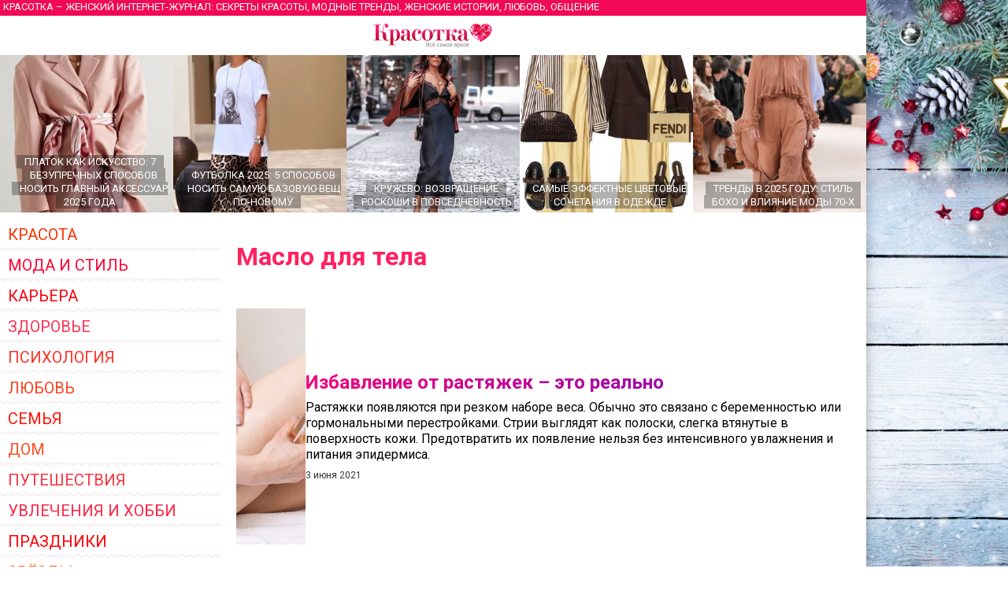

--- FILE ---
content_type: text/html
request_url: https://www.krasotka.biz/tema/Maslo_dlya_tela/
body_size: 24431
content:
<!DOCTYPE html>
<html>
<head>
		<title>Масло для тела</title>
		<meta name="description" content="Подборка статей на тему Масло для тела в женском журнале Красотка, отзывы, обсуждение">
		<meta name="keywords" content="Масло для тела женский журнал Красотка, отзывы, обсуждение">
		<meta http-equiv="Content-Type" content="text/html; charset=windows-1251">
		<meta name="check_bc" content="6e82b3f6b303c911fe5c0139a5072fb4c28b45e6"/>
		<meta name='yandex-verification' content='6c54c4b214d292d2' />
		<meta http-equiv="pragma" content="no-cache" /> 
		<meta http-equiv="cache-control" content="0" /> 
		<meta name="ROBOTS" content="ALL" />
		<meta name="viewport" content="width=device-width, initial-scale=1.0" />
		<meta name="theme-color" content="#880E4F">
		<link rel="stylesheet" type="text/css" href="/style.css?20" media="all" />
		<script type="text/javascript" src="/script.js?11"></script>
		<link rel="icon" type="image/svg+xml" href="https://www.krasotka.biz/favicon.svg">
		<link href="https://www.krasotka.biz/favicon.png" rel="icon" type="image/png" />
		<link href="https://www.krasotka.biz/favicon.png" rel="shortcut icon" type="image/png" />
		<link href="https://fonts.googleapis.com/css?family=Roboto&display=swap" rel="stylesheet">
		<script>window.yaContextCb=window.yaContextCb||[]</script>
		<script src="https://yandex.ru/ads/system/context.js" async></script>
		</head>

		<body onconte-xtmenu="return false;">
			<div id="menu" style="display:none; padding:30px 20px;"><a href="/index.html?tema=1" title="Красота" class="tema" style="color:#fe5311;" onmouseover="this.style.color='#fff'; return backc(this);" onmouseout="this.style.color='#fe5311'; this.style.backgroundColor=''">Красота</a><a href="/index.html?tema=2" title="Мода и стиль" class="tema" style="color:#fe2113;" onmouseover="this.style.color='#fff'; return backc(this);" onmouseout="this.style.color='#fe2113'; this.style.backgroundColor=''">Мода и стиль</a><a href="/index.html?tema=3" title="Карьера" class="tema" style="color:#fe0441;" onmouseover="this.style.color='#fff'; return backc(this);" onmouseout="this.style.color='#fe0441'; this.style.backgroundColor=''">Карьера</a><a href="/index.html?tema=4" title="Здоровье" class="tema" style="color:#fe1120;" onmouseover="this.style.color='#fff'; return backc(this);" onmouseout="this.style.color='#fe1120'; this.style.backgroundColor=''">Здоровье</a><a href="/index.html?tema=16" title="Психология" class="tema" style="color:#fe0522;" onmouseover="this.style.color='#fff'; return backc(this);" onmouseout="this.style.color='#fe0522'; this.style.backgroundColor=''">Психология</a><a href="/index.html?tema=5" title="Любовь" class="tema" style="color:#fe5051;" onmouseover="this.style.color='#fff'; return backc(this);" onmouseout="this.style.color='#fe5051'; this.style.backgroundColor=''">Любовь</a><a href="/index.html?tema=7" title="Семья" class="tema" style="color:#fe1145;" onmouseover="this.style.color='#fff'; return backc(this);" onmouseout="this.style.color='#fe1145'; this.style.backgroundColor=''">Семья</a><a href="/index.html?tema=20" title="Дом" class="tema" style="color:#fe4422;" onmouseover="this.style.color='#fff'; return backc(this);" onmouseout="this.style.color='#fe4422'; this.style.backgroundColor=''">Дом</a><a href="/index.html?tema=8" title="Путешествия" class="tema" style="color:#fe0313;" onmouseover="this.style.color='#fff'; return backc(this);" onmouseout="this.style.color='#fe0313'; this.style.backgroundColor=''">Путешествия</a><a href="/index.html?tema=19" title="Увлечения и хобби" class="tema" style="color:#fe3035;" onmouseover="this.style.color='#fff'; return backc(this);" onmouseout="this.style.color='#fe3035'; this.style.backgroundColor=''">Увлечения и хобби</a><a href="/holidays/" title="Праздники" class="tema" style="color:#fe2201;" onmouseover="this.style.color='#fff'; return backc(this);" onmouseout="this.style.color='#fe2201'; this.style.backgroundColor=''">Праздники</a><a href="/index.html?tema=9" title="Звёзды" class="tema" style="color:#fe3515;" onmouseover="this.style.color='#fff'; return backc(this);" onmouseout="this.style.color='#fe3515'; this.style.backgroundColor=''">Звёзды</a><a href="/culture/" title="Культура" class="tema" style="color:#fe3122;" onmouseover="this.style.color='#fff'; return backc(this);" onmouseout="this.style.color='#fe3122'; this.style.backgroundColor=''">Культура</a><a href="/technics/" title="Техника" class="tema" style="color:#fe0255;" onmouseover="this.style.color='#fff'; return backc(this);" onmouseout="this.style.color='#fe0255'; this.style.backgroundColor=''">Техника</a><a href="/index.html?tema=15" title="Полезные советы" class="tema" style="color:#fe4223;" onmouseover="this.style.color='#fff'; return backc(this);" onmouseout="this.style.color='#fe4223'; this.style.backgroundColor=''">Полезные советы</a><a href="/Cookery/" title="Кулинария" class="tema" style="color:#fe4101;" onmouseover="this.style.color='#fff'; return backc(this);" onmouseout="this.style.color='#fe4101'; this.style.backgroundColor=''">Кулинария</a><a href="/index.html?tema=12" title="Тесты" class="tema" style="color:#fe1141;" onmouseover="this.style.color='#fff'; return backc(this);" onmouseout="this.style.color='#fe1141'; this.style.backgroundColor=''">Тесты</a><a href="http://www.krasotka.biz/horo.html" title="Гороскопы" class="tema" style="color:#fe2441;" onmouseover="this.style.color='#fff'; return backc(this);" onmouseout="this.style.color='#fe2441'; this.style.backgroundColor=''">Гороскопы</a><a href="http://www.krasotka.biz/names.html" title="Толкование имен" class="tema" style="color:#fe4132;" onmouseover="this.style.color='#fff'; return backc(this);" onmouseout="this.style.color='#fe4132'; this.style.backgroundColor=''">Толкование имен</a><a href="http://www.krasotka.biz/forum.html" title="Форум" class="tema" style="color:#fe2003;" onmouseover="this.style.color='#fff'; return backc(this);" onmouseout="this.style.color='#fe2003'; this.style.backgroundColor=''">Форум</a><a href="/advert/" title="Реклама в журнале" class="tema" style="color:#fe5031;" onmouseover="this.style.color='#fff'; return backc(this);" onmouseout="this.style.color='#fe5031'; this.style.backgroundColor=''">Реклама в журнале</a><a href="https://vk.com/krasotkabiz" rel="nofollow"><img src="/Images/vk.png" style="width:40px; height:40px; border:0;"></a><img title="Назад" src="/Images/back.png" id="back" onclick="return showmenu();"></div><div class="main" id="main"><noindex>	<div class="header">
				<h1 id="headerfull">Красотка &ndash; женский интернет-журнал: секреты красоты, модные тренды, женские истории, любовь, общение</h1>
				<h1 id="headershort">Секреты красоты, модные тренды, женские истории, любовь, общение</h1>
			</div><div class="hat" id="mobilehat">
			<img src="/Images/up.png" id="butup" onclick="return scrollup();"/>
			<a href="/" class="hat"></a>
			<img src="/Images/menu.png" id="butmenu" onclick="return showmenu();"/>
		</div><div id="recomend"><a title="Платок как искусство: 7 безупречных способов носить главный аксессуар 2025 года" href="/Platok_kak_iskusstvo_7_bezuprechnih_sposobov_nosit_glavniy_aksessuar_2025_goda/" class="announce5"><img alt="Платок как искусство: 7 безупречных способов носить главный аксессуар 2025 года" src="/Images/null.gif" style="background-image:url(/Images/Art/prev5928.jpg); background-position:center center;" /><div><span>Платок как искусство: 7 безупречных способов носить главный аксессуар 2025 года</span></div></a><a title="Футболка 2025: 5 способов носить самую базовую вещь по-новому" href="/Futbolka_2025_5_sposobov_nosit_samuu_bazovuu_vesch_po-novomu/" class="announce5"><img alt="Футболка 2025: 5 способов носить самую базовую вещь по-новому" src="/Images/null.gif" style="background-image:url(/Images/Art/prev5927.jpg); background-position:center center;" /><div><span>Футболка 2025: 5 способов носить самую базовую вещь по-новому</span></div></a><a title="Кружево: возвращение роскоши в повседневность" href="/Krujevo_vozvraschenie_roskoshi_v_povsednevnost/" class="announce5"><img alt="Кружево: возвращение роскоши в повседневность" src="/Images/null.gif" style="background-image:url(/Images/Art/prev5909.jpg); background-position:center center;" /><div><span>Кружево: возвращение роскоши в повседневность</span></div></a><a title="Самые эффектные цветовые сочетания в одежде" href="/Samie_effektnie_cvetovie_sochetaniya_v_odejde/" class="announce5"><img alt="Самые эффектные цветовые сочетания в одежде" src="/Images/null.gif" style="background-image:url(/Images/Art/prev5904.jpg); background-position:center center;" /><div><span>Самые эффектные цветовые сочетания в одежде</span></div></a><a title="Тренды в 2025 году: стиль бохо и влияние моды 70-х" href="/Trendi_v_2025_godu_stil_boho_i_vliyanie_modi_70-h/" class="announce5"><img alt="Тренды в 2025 году: стиль бохо и влияние моды 70-х" src="/Images/null.gif" style="background-image:url(/Images/Art/prev5883.jpg); background-position:center center;" /><div><span>Тренды в 2025 году: стиль бохо и влияние моды 70-х</span></div></a><a title="Драпировка и асимметрия в модных образах 2025 года" href="/Drapirovka_i_asimmetriya_v_modnih_obrazah_2025_goda/" class="announce5"><img alt="Драпировка и асимметрия в модных образах 2025 года" src="/Images/null.gif" style="background-image:url(/Images/Art/prev5881.jpg); background-position:center center;" /><div><span>Драпировка и асимметрия в модных образах 2025 года</span></div></a></div>	<script>
			<!--
			function backc(elm){
				var c='#fc';
				var i;
				for(i=0;i<4;i++){
					c+=Math.floor(Math.random()*9);
				}
				elm.style.backgroundColor=c;
				return true;
			}
			//-->
			</script></noindex>	<table cellspacing=0 cellpadding=0 border=0 width="100%">
			<tr>
				<td valign=top>
					<div id="left"><div><noindex><a href="/index.html?tema=1" title="Красота" class="tema" style="color:#fe3500;" onmouseover="this.style.color='#fff'; return backc(this);" onmouseout="this.style.color='#fe3500'; this.style.backgroundColor=''">Красота</a><a href="/index.html?tema=2" title="Мода и стиль" class="tema" style="color:#fe0335;" onmouseover="this.style.color='#fff'; return backc(this);" onmouseout="this.style.color='#fe0335'; this.style.backgroundColor=''">Мода и стиль</a><a href="/index.html?tema=3" title="Карьера" class="tema" style="color:#fe0211;" onmouseover="this.style.color='#fff'; return backc(this);" onmouseout="this.style.color='#fe0211'; this.style.backgroundColor=''">Карьера</a><a href="/index.html?tema=4" title="Здоровье" class="tema" style="color:#fe3355;" onmouseover="this.style.color='#fff'; return backc(this);" onmouseout="this.style.color='#fe3355'; this.style.backgroundColor=''">Здоровье</a><a href="/index.html?tema=16" title="Психология" class="tema" style="color:#fe3225;" onmouseover="this.style.color='#fff'; return backc(this);" onmouseout="this.style.color='#fe3225'; this.style.backgroundColor=''">Психология</a><a href="/index.html?tema=5" title="Любовь" class="tema" style="color:#fe4122;" onmouseover="this.style.color='#fff'; return backc(this);" onmouseout="this.style.color='#fe4122'; this.style.backgroundColor=''">Любовь</a><a href="/index.html?tema=7" title="Семья" class="tema" style="color:#fe1304;" onmouseover="this.style.color='#fff'; return backc(this);" onmouseout="this.style.color='#fe1304'; this.style.backgroundColor=''">Семья</a><a href="/index.html?tema=20" title="Дом" class="tema" style="color:#fe5021;" onmouseover="this.style.color='#fff'; return backc(this);" onmouseout="this.style.color='#fe5021'; this.style.backgroundColor=''">Дом</a><a href="/index.html?tema=8" title="Путешествия" class="tema" style="color:#fe3240;" onmouseover="this.style.color='#fff'; return backc(this);" onmouseout="this.style.color='#fe3240'; this.style.backgroundColor=''">Путешествия</a><a href="/index.html?tema=19" title="Увлечения и хобби" class="tema" style="color:#fe2444;" onmouseover="this.style.color='#fff'; return backc(this);" onmouseout="this.style.color='#fe2444'; this.style.backgroundColor=''">Увлечения и хобби</a><a href="/holidays/" title="Праздники" class="tema" style="color:#fe0004;" onmouseover="this.style.color='#fff'; return backc(this);" onmouseout="this.style.color='#fe0004'; this.style.backgroundColor=''">Праздники</a><a href="/index.html?tema=9" title="Звёзды" class="tema" style="color:#fe5500;" onmouseover="this.style.color='#fff'; return backc(this);" onmouseout="this.style.color='#fe5500'; this.style.backgroundColor=''">Звёзды</a><a href="/culture/" title="Культура" class="tema" style="color:#fe3205;" onmouseover="this.style.color='#fff'; return backc(this);" onmouseout="this.style.color='#fe3205'; this.style.backgroundColor=''">Культура</a><a href="/technics/" title="Техника" class="tema" style="color:#fe0045;" onmouseover="this.style.color='#fff'; return backc(this);" onmouseout="this.style.color='#fe0045'; this.style.backgroundColor=''">Техника</a><a href="/index.html?tema=15" title="Полезные советы" class="tema" style="color:#fe4412;" onmouseover="this.style.color='#fff'; return backc(this);" onmouseout="this.style.color='#fe4412'; this.style.backgroundColor=''">Полезные советы</a><a href="/Cookery/" title="Кулинария" class="tema" style="color:#fe5232;" onmouseover="this.style.color='#fff'; return backc(this);" onmouseout="this.style.color='#fe5232'; this.style.backgroundColor=''">Кулинария</a><a href="/index.html?tema=12" title="Тесты" class="tema" style="color:#fe1034;" onmouseover="this.style.color='#fff'; return backc(this);" onmouseout="this.style.color='#fe1034'; this.style.backgroundColor=''">Тесты</a><a href="http://www.krasotka.biz/horo.html" title="Гороскопы" class="tema" style="color:#fe4502;" onmouseover="this.style.color='#fff'; return backc(this);" onmouseout="this.style.color='#fe4502'; this.style.backgroundColor=''">Гороскопы</a><a href="http://www.krasotka.biz/names.html" title="Толкование имен" class="tema" style="color:#fe2022;" onmouseover="this.style.color='#fff'; return backc(this);" onmouseout="this.style.color='#fe2022'; this.style.backgroundColor=''">Толкование имен</a><a href="http://www.krasotka.biz/forum.html" title="Форум" class="tema" style="color:#fe2520;" onmouseover="this.style.color='#fff'; return backc(this);" onmouseout="this.style.color='#fe2520'; this.style.backgroundColor=''">Форум</a><a href="/advert/" title="Реклама в журнале" class="tema" style="color:#fe2123;" onmouseover="this.style.color='#fff'; return backc(this);" onmouseout="this.style.color='#fe2123'; this.style.backgroundColor=''">Реклама в журнале</a></noindex>			</div><div style="margin-top:20px;"><span class="rtitle" style="background-color:#e44e71;">Популярные статьи</span><a title="Тренды женской обуви на тёплую осень" href="/Trendi_jenskoy_obuvi_na_tepluu_osen/" class="announce4">
			<img alt="Тренды женской обуви на тёплую осень" src="/Images/null.gif" style="background-image:url(/Images/Art/prev5935.jpg); background-position:bottom center;" />
			<h1>Тренды женской обуви на тёплую осень</h1>
			</a><a title="Лучшие отели Москвы: подборка и описание" href="/Luchshie_oteli_Moskvi_podborka_i_opisanie/" class="announce4">
			<img alt="Лучшие отели Москвы: подборка и описание" src="/Images/null.gif" style="background-image:url(/Images/Art/prev5820.jpg); background-position:center center;" />
			<h1>Лучшие отели Москвы: подборка и описание</h1>
			</a><a title="Перечень болезней для определения годности к военной службе в РФ" href="/Perechen_bolezney_dlya_opredeleniya_godnosti_k_voennoy_slujbe_v_RF/" class="announce4">
			<img alt="Перечень болезней для определения годности к военной службе в РФ" src="/Images/null.gif" style="background-image:url(/Images/Art/prev5906.jpg); background-position:center center;" />
			<h1>Перечень болезней для определения годности к военной службе в РФ</h1>
			</a><a title="УЗИ вен нижних конечностей: забота о здоровье и красоте ног" href="/UZI_ven_nijnih_konechnostey_zabota_o_zdorove_i_krasote_nog/" class="announce4">
			<img alt="УЗИ вен нижних конечностей: забота о здоровье и красоте ног" src="/Images/null.gif" style="background-image:url(/Images/Art/prev5967.jpg); background-position:center center;" />
			<h1>УЗИ вен нижних конечностей: забота о здоровье и красоте ног</h1>
			</a><a title="Флоатинг: тишина, в которой вы слышите себя" href="/Floating_tishina_v_kotoroy_vi_slishite_sebya/" class="announce4">
			<img alt="Флоатинг: тишина, в которой вы слышите себя" src="/Images/null.gif" style="background-image:url(/Images/Art/prev5968.jpg); background-position:center center;" />
			<h1>Флоатинг: тишина, в которой вы слышите себя</h1>
			</a></div><noindex><div style="margin-top:20px;"><div style="padding:0 10px 10px 10px; background-color:#ffc0ef; background-image:url(/Images/horoscope.jpg);"><a href="/horo.html?sign=4&dat=1" class="announcename"><h1>Рак</h1><h6>Гороскоп здоровья на сегодня</h6><p>
В этот день вам не стоит откладывать на завтра то, что можно сделать сегодня, поэтому не тяните как с лечебными мерами, так и с началом спортивных занятий или новой сбалансированной диеты.
</p></a><a href="/horo.html" class="rtitle" style="background-color:#bf2f9b;">Узнай свой гороскоп</a><div style="font-size:10px; margin-top:5px;">Общий гороскоп, бизнес-гороскоп, любви, автолюбителя, здоровья, покупок, гороскоп красоты. На сегодня, завтра, неделю вперед.</div></div></div><div style="margin-top:20px;"><div style="padding:0 10px 10px 10px; background-color:#fbe3d9;"><a href="/names.html?name=235" class="announcename"><h1>Эмилия</h1><p>Имя, пришедшее из латинского языка, означает «ревностная». У неё горячий, страстный характер. Эмилия не поддается чужому влиянию. Любит все начинать с нуля. Чужих советов не слушает, как бы полезны они ни были. Сильная возбудимость Эмилии уравновешивается твердой волей....</p></a><a href="/names.html" class="rtitle" style="background-color:#c2074d;">Что значит твоё имя?</a><div style="font-size:10px; margin-top:5px;">Толкование, совместимость имён, именины</div></div></div><div style="background-color:#f4d3e0; padding:10px 0; margin-top:20px;">
	<a href="/forum.html" class="rtitle" style="background-color:#f20955;">Форум Красотки</a>
	<div style="padding:0 10px;"><p>Обсуждаемые темы:</p><a href="/forum.html?group=5&topic=15816" class="marker">В чем встречать Новый год 2026: стиль для года Красной Огненной Лошади</a><a href="/forum.html?group=5&topic=5162" class="marker">Толкование имени Арина</a><a href="/forum.html?group=5&topic=5208" class="marker">Толкование имени Дарья</a><a href="/forum.html?group=14&topic=7467" class="marker">Как создать музыкальную группу?</a><a href="/forum.html?group=5&topic=15802" class="marker">Ноги в центре внимания: ажурные колготки — главный тренд 2025</a><a href="/forum.html?group=5&topic=314" class="marker">Моя супер-бывшая</a><a href="/forum.html?group=8&topic=1458" class="marker">Что делать, если любишь мужчину намного старше себя?</a><a href="/forum.html?group=20&topic=2637" class="marker">Ваши любимые модные бренды и почему?</a><a href="/forum.html?group=8&topic=2193" class="marker">Как вернуть парня, которого любишь?</a><a href="/forum.html?group=5&topic=5459" class="marker">Толкование имени Дмитрий</a><a href="/forum.html?group=8&topic=10172" class="marker">В каком возрасте можно начать встречаться?</a><a href="/forum.html?group=5&topic=10428" class="marker">Дискотека в домашних условиях</a><a href="/forum.html?group=5&topic=15427" class="marker">Как правильно похудеть без появления растяжек?</a><a href="/forum.html?group=5&topic=15727" class="marker">Новогоднее оформление интерьера</a><a href="/forum.html?group=5&topic=7885" class="marker">Как сохранить семейное счастье?</a></div></div></noindex>			</div>
				</td>
				<td valign=top style="width:100%;">			<div id="page"><h1 class="title" style="padding:0 0 20px 0;">Масло для тела</h1><a title="Избавление от растяжек – это реально" href="/Izbavlenie_ot_rastyajek__eto_realno/" class="announce">
				<img alt="Избавление от растяжек – это реально" src="/Images/null.gif" style="background-image:url(/Images/Art/prev5471.jpg); background-position:center center;" />
				<span class="announce">
				<h1>Избавление от растяжек – это реально</h1>
				<p>Растяжки появляются при резком наборе веса. Обычно это связано с беременностью или гормональными перестройками. Стрии выглядят как полоски, слегка втянутые в поверхность кожи. Предотвратить их появление нельзя без интенсивного увлажнения и питания эпидермиса.</p>
				<noindex><p class="date">3 июня 2021</p></noindex>
				<span>
				</a>			</div>
				</td>
			</tr>
			<tr>
				<td style="background-image:url(/Images/krasotka.png); background-position:50% 50%; background-repeat:no-repeat;"></td>
				<td class="copy">
				<noindex>
					<div id="copyright">
						<p>
						Интернет-журнал для женщин «Красотка» 2004-2026
						</p>
						<div id="legal">
						<p>
						Публикация и иное использование материалов журнала возможно только с согласия администрации журнала. Администрация журнала не несет ответственности за содержание личной информации пользователей.
						</p>
						<p>
						По всем вопросам обращайтесь по адресу <a href="/cgi-bin/mail.cgi?a=info" target="_blank" style="color:#ffffff; text-decoration:underline">info&#64;krasotka.biz</a>
						</p>
						<p>
						<a href="/advert/" style="color:#ffffff; text-decoration:underline">Размещение рекламы в Интернет-журнале «Красотка»</a>
						</p>
						</div>
					</div>
					<div id="counters">
					
					<a href="https://www.yandex.ru/cy?base=0&host=www.krasotka.biz" rel="nofollow"><img src="https://www.yandex.ru/cycounter?www.krasotka.biz" width=88 height=31 alt="Яндекс цитирования" border=0></a>
					<!-- Yandex.Metrika counter --> <script type="text/javascript" > (function(m,e,t,r,i,k,a){m[i]=m[i]||function(){(m[i].a=m[i].a||[]).push(arguments)}; m[i].l=1*new Date();k=e.createElement(t),a=e.getElementsByTagName(t)[0],k.async=1,k.src=r,a.parentNode.insertBefore(k,a)}) (window, document, "script", "https://mc.yandex.ru/metrika/tag.js", "ym"); ym(54446, "init", { clickmap:true, trackLinks:true, accurateTrackBounce:true }); </script> <noscript><div><img src="https://mc.yandex.ru/watch/54446" style="position:absolute; left:-9999px;" alt="" /></div></noscript> <!-- /Yandex.Metrika counter -->
					<!--LiveInternet counter--><script type="text/javascript">document.write("<a href='//www.liveinternet.ru/click' target=_blank><img src='//counter.yadro.ru/hit?t26.6;r" + escape(document.referrer) + ((typeof(screen)=="undefined")?"":";s"+screen.width+"*"+screen.height+"*"+(screen.colorDepth?screen.colorDepth:screen.pixelDepth)) + ";u" + escape(document.URL) + ";" + Math.random() + "' border=0 width=88 height=15 alt='' title='LiveInternet'></a>")</script><!--/LiveInternet-->
					<!--Google Analytics--><script>(function(i,s,o,g,r,a,m){i['GoogleAnalyticsObject']=r;i[r]=i[r]||function(){(i[r].q=i[r].q||[]).push(arguments)},i[r].l=1*new Date();a=s.createElement(o),m=s.getElementsByTagName(o)[0];a.async=1;a.src=g;m.parentNode.insertBefore(a,m)})(window,document,'script','https://www.google-analytics.com/analytics.js','ga'); ga('create', 'UA-76290512-1', 'auto'); ga('send', 'pageview');</script>
<!-- Top100 (Kraken) Counter -->
<script>
(function (w, d, c) {
    (w[c] = w[c] || []).push(function() {
        var options = {
            project: '653080'
        };
        try {
            w.top100Counter = new top100(options);
        } catch(e) { }
    });
    var n = d.getElementsByTagName("script")[0],
    s = d.createElement("script"),
    f = function () { n.parentNode.insertBefore(s, n); };
    s.type = "text/javascript";
    s.async = true;
    s.src = (d.location.protocol == "https:" ? "https:" : "http:") + "//st.top100.ru/top100/top100.js";
    if (w.opera == "[object Opera]") {
        d.addEventListener("DOMContentLoaded", f, false);
    } else { f(); }
})(window, document, "_top100q");
</script>
<noscript><img src="//counter.rambler.ru/top100.cnt?pid=653080"></noscript>
<!-- END Top100 (Kraken) Counter -->
					</div>
				</noindex>			
				</td>
			</tr>
			</table>
		</div><span id="wid"></span><script>preventSelection(window);</script><div id="wait" style="width:50px; height:50px; padding:0px; text-align:center; background:none; border:0; position:absolute; top:0; left:0; display:none; z-index:1000;"></div>
	</body>
</html>